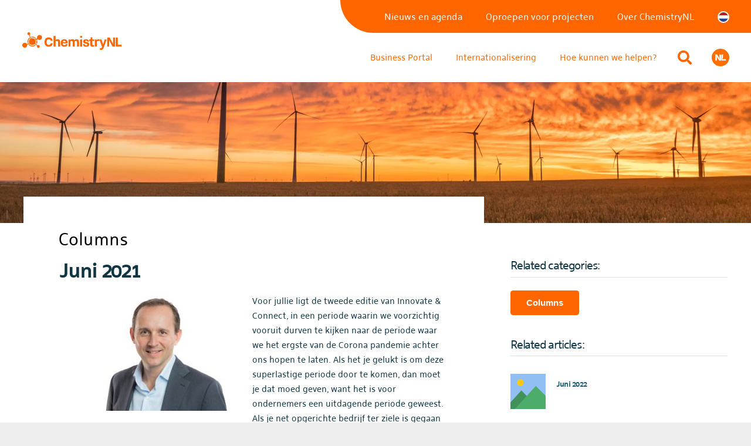

--- FILE ---
content_type: text/css
request_url: https://chemistrynl.com/wp-content/cache/background-css/1/chemistrynl.com/wp-content/cache/min/1/wp-content/themes/topchem/css.css?ver=1745322678&wpr_t=1769139254
body_size: 2492
content:
*{-webkit-font-smoothing:antialiased;-moz-osx-font-smoothing:grayscale}.grecaptcha-badge{display:none!important}@media screen and (max-width:768px){.l-subheader,.l-section{padding-left:1.5rem;padding-right:1.5rem}}.btn-top-auto{margin-top:auto}.chevron-animation .fas.fa-angle-right{vertical-align:middle;line-height:1;-webkit-transition:0.2s;transition:0.2s;margin-left:.25rem}.chevron-animation:hover .fas.fa-angle-right{margin-left:.5rem;-webkit-transform:scale(1.1);transform:scale(1.1)}.breadcrumb-chevron .w-iconbox-link>.w-iconbox-icon{margin-left:2px;color:#103644!important}@media (max-width:767px){.grid-icon-theme .w-iconbox{max-width:65%}}.no-touch .w-nav.type_desktop .hover_underline .current-menu-item.menu-item.level_1 .w-nav-title:after{bottom:-2px;opacity:1}.w-grid-none{display:none!important}.w-socials i::before{font-size:25px}@media only screen and (min-width:768px) and (max-width:1023px){.agenda-widget-styles>.vc_column-inner{margin-top:-3rem!important}}.agenda-widget-styles .wpb_wrapper{height:100%}.agenda-widget-styles .wpb_wrapper .vc_column-inner .wpb_wrapper{display:-webkit-box;display:-ms-flexbox;display:flex;-webkit-box-orient:vertical;-webkit-box-direction:normal;-ms-flex-direction:column;flex-direction:column}.agenda-widget-styles .wpb_wrapper .vc_column-inner .w-grid-list article:not(:last-of-type){border-bottom:1px solid rgba(255,255,255,.5019607843)}.agenda-widget-styles .wpb_wrapper .vc_column-inner .w-btn-wrapper{margin-top:auto}@media screen and (max-width:1000px){.news-widget-styles article:last-of-type{margin-bottom:0!important}}.switch-even article:nth-child(even)>.w-grid-item-h>.w-hwrapper{-webkit-box-orient:horizontal;-webkit-box-direction:reverse;-ms-flex-direction:row-reverse;flex-direction:row-reverse}@media screen and (max-width:600px){.switch-even article:nth-child(even)>.w-grid-item-h>.w-hwrapper{-webkit-box-orient:vertical;-webkit-box-direction:normal;-ms-flex-direction:column;flex-direction:column;-webkit-box-align:start;-ms-flex-align:start;align-items:flex-start}}.switch-even article:nth-child(even)>.w-grid-item-h>.w-hwrapper .post_image{margin-right:0;margin-left:1.2rem;margin-left:var(--hwrapper-gap,1.2rem)}@media screen and (max-width:600px){.horiwrap-mobile{-webkit-box-orient:vertical;-webkit-box-direction:normal;-ms-flex-direction:column;flex-direction:column;-webkit-box-align:start;-ms-flex-align:start;align-items:flex-start}}.w-iconbox-customs{border-bottom:1px solid #E8E8E8!important;padding-bottom:1rem}.w-iconbox-customs .w-iconbox-icon{margin-left:auto!important}.w-buttonbox-customs{text-align:left;border-bottom:1px solid #E8E8E8!important;display:-webkit-box;display:-ms-flexbox;display:flex;-webkit-box-orient:horizontal;-webkit-box-direction:normal;-ms-flex-direction:row;flex-direction:row;-webkit-box-pack:justify;-ms-flex-pack:justify;justify-content:space-between;-webkit-box-align:center;-ms-flex-align:center;align-items:center}.w-buttonbox-customs i{float:right;color:#D4D4D4}.wpcf7 .wpcf7-form .signup_nwslttr{display:-webkit-box;display:-ms-flexbox;display:flex}.wpcf7 .wpcf7-form .signup_nwslttr .your-email input{margin-top:0;background:#F6F6F6;border:0;-webkit-box-shadow:none;box-shadow:none}.wpcf7 .wpcf7-form .signup_nwslttr input.wpcf7-submit{margin-top:0;background:#f60;border-radius:0;border:0}.wpcf7 .wpcf7-form .signup_nwslttr input.wpcf7-submit:hover{border:1px solid #ff6600!important;color:#ff6600!important;background:transparent!important}.bottom-arrow-orange:after{content:"";width:0;height:0;position:absolute;top:100%;left:50%;border:solid transparent;pointer-events:none;border-color:rgba(255,255,255,0);border-width:30px;margin-left:-30px;z-index:30;border-top-color:#f60}.bottom-arrow-grey:after{content:"";width:0;height:0;position:absolute;top:100%;left:50%;border:solid transparent;pointer-events:none;border-color:rgba(255,255,255,0);border-width:30px;margin-left:-30px;z-index:30;border-top-color:#f0f0f0}.bottom-arrow-white:after{content:"";width:0;height:0;position:absolute;top:100%;left:50%;border:solid transparent;pointer-events:none;border-color:rgba(255,255,255,0);border-width:30px;margin-left:-30px;z-index:30;border-top-color:#fff}.box-full-height .vc_column-inner{height:100%}.box-full-height .vc_column-inner .wpb_wrapper{height:100%;display:-webkit-box;display:-ms-flexbox;display:flex;-webkit-box-orient:vertical;-webkit-box-direction:normal;-ms-flex-direction:column;flex-direction:column}.box-full-height .w-btn-wrapper.width_full{margin-top:auto}.interaction-column>.vc_column-inner{height:100%;padding:0 .75rem}.interaction-column>.vc_column-inner>.wpb_wrapper{height:100%;padding:1.5rem 2rem;display:-webkit-box;display:-ms-flexbox;display:flex;-webkit-box-orient:vertical;-webkit-box-direction:normal;-ms-flex-direction:column;flex-direction:column;background-color:#fff;border-radius:.5em;-webkit-box-shadow:0 .03rem .06rem rgba(0,0,0,.1),0 .1rem .3rem rgba(0,0,0,.1);box-shadow:0 .03rem .06rem rgba(0,0,0,.1),0 .1rem .3rem rgba(0,0,0,.1)}.interaction-column .w-btn-wrapper{margin-top:auto}.l-main .widget_nav_menu .menu{border-width:0}.list-items-grey .widgettitle{margin-bottom:.75rem}.list-items-grey li.menu-item{color:#7d7d7d;margin-bottom:0.5rem!important}.list-items-grey li.menu-item a{border:0!important;padding:.15em 1.2em!important}.list-items-grey li.menu-item a:before{content:"";width:5px;height:5px;position:absolute;top:15px;left:0;-webkit-transition:0.2s;transition:0.2s;-webkit-transform:translateY(-50%) rotate(-45deg);transform:translateY(-50%) rotate(-45deg);border-right:2px solid #7d7d7d;border-bottom:2px solid #7d7d7d}.list-items-grey li.menu-item a:hover::before{left:5px}.kiem-countdown{padding:1rem 1rem 3rem 1rem;border-radius:5px}.kiem-countdown h3{font-size:18px}.kiem-countdown canvas{z-index:2;position:relative}.kiem-countdown .ClassyCountdown-wrapper>div{margin-right:1.25rem}.kiem-countdown .ClassyCountdown-wrapper>div:nth-last-child(2){margin-right:0}.kiem-countdown .ClassyCountdown-wrapper>div>div{display:block}.kiem-countdown .ClassyCountdown-wrapper>div>div::after{content:"";background:#fff;width:75px;height:75px;position:absolute;top:0;left:0;right:0;bottom:0;margin:auto;border-radius:50%;z-index:0}.kiem-countdown .ClassyCountdown-wrapper>div .ClassyCountdown-value>span{font-size:.4em;position:absolute;margin:auto;bottom:-3.5rem;color:rgba(255,255,255,.3215686275);left:0;right:0}.kiem-countdown .ClassyCountdown-seconds{display:none}#CybotCookiebotDialog{background-color:#103644!important;color:white!important}#CybotCookiebotDialogBodyContentTitle{color:white!important}#CybotCookiebotDialogBodyButtonAccept{background-color:#f60!important;border:1px solid #f60!important;border-radius:0.2em!important;font-weight:700!important;margin-top:0px!important;padding:6px 2px!important}a#CybotCookiebotDialogBodyLevelButtonAccept:hover{color:#fff!important;text-decoration:underline!important}#CybotCookiebotDialogBodyLevelDetailsWrapper{background-color:transparent!important;border:1px solid transparent!important}a#CybotCookiebotDialogBodyLevelDetailsButton{color:white!important}#CybotCookiebotDialogBodyLevelButtonsSelectPane{border:none!important}#CybotCookiebotDialogBodyButtons .CybotCookiebotDialogBodyLink{color:white!important}@media screen and (min-width:769px){.w-grid.highlight-first .w-grid-list{display:grid;grid-template-columns:repeat(3,1fr);grid-auto-flow:dense}.w-grid.highlight-first .w-grid-item{width:100%!important}.w-grid.highlight-first .w-grid-item .w-grid-item-h{overflow:hidden;display:-webkit-box;display:-ms-flexbox;display:flex;-webkit-box-orient:vertical;-webkit-box-direction:normal;-ms-flex-direction:column;flex-direction:column}.w-grid.highlight-first .w-grid-item .w-grid-item-h .content-wrapper{-webkit-box-flex:1;-ms-flex:1;flex:1}.w-grid.highlight-first .w-grid-item .w-grid-item-h .post_title{font-size:24px;font-weight:700}.w-grid.highlight-first .w-grid-item:first-child{grid-column-end:span 2;grid-row-end:span 2}.w-grid.highlight-first .w-grid-item:first-child .content-wrapper{padding:2.5rem!important}.w-grid.highlight-first .w-grid-item:first-child .bottom-date{display:none}.w-grid.highlight-first .w-grid-item:first-child .post_title{font-size:48px;font-weight:800;width:80%}.w-grid.highlight-first .w-grid-item:first-child .w-btn{border-radius:8rem;width:-webkit-fit-content;width:-moz-fit-content;width:fit-content}.w-grid.highlight-first .w-grid-item:first-child .w-btn i{display:none}.w-grid.highlight-first .w-grid-item:not(:first-child) .top-date{display:none}.w-grid.highlight-first .w-grid-item:not(:first-child) .post_content{display:none}.w-grid.highlight-first .w-grid-item:not(:first-child) .w-btn{position:absolute;bottom:0;right:0;border-top-right-radius:0;border-bottom-left-radius:0}.w-grid.highlight-first .w-grid-item:not(:first-child) .w-btn-label{display:none}}@media screen and (max-width:769px){.w-grid .w-grid-list .w-grid-item .w-grid-item-h{overflow:hidden}.w-grid .w-grid-list .w-grid-item .top-date{display:none}.w-grid .w-grid-list .w-grid-item .post_content{display:none}.w-grid .w-grid-list .w-grid-item .w-btn{position:absolute;bottom:0;right:0;border-top-right-radius:0;border-bottom-left-radius:0}.w-grid .w-grid-list .w-grid-item .w-btn-label{display:none}}.w-filter .w-filter-item-value{color:var(--color-alt-content-text);border:1px solid;border-radius:6px!important;line-height:2!important}.w-filter .w-filter-item-value.selected,.w-filter .w-filter-item-value:hover{background:var(--color-alt-content-text)!important;color:var(--color-alt-content-bg)!important}@media screen and (max-width:768px){.w-filter.state_desktop[class*=style_switch_] .w-filter-item-value{width:auto!important;padding:5px;margin-right:4px!important}}.hero h1{font-size:72px;font-weight:800;line-height:1.1}@media screen and (max-width:768px){.hero h1{font-size:28px}}.hero h1 em{font-style:normal;position:relative;padding:0;color:var(--color-content-bg);z-index:10}.hero h1 em::after{content:"";display:block;background-color:var(--color-content-primary);position:absolute;top:.2em;bottom:-.03em;left:-.1em;right:-.1em;z-index:-1}@media screen and (max-width:769px){.times_top_row .g-cols,.times_top_row .wpb_column{margin-bottom:0!important}}.single-times_artikel main .w-image:not(:first-child){margin-top:2rem}.single-times_artikel main .w-image:not(:last-child){margin-bottom:2rem}.single-times_artikel main blockquote{padding:0 0 0 40px}.single-times_artikel main blockquote::before{content:"";width:27px;height:27px;background-image:var(--wpr-bg-2d818c74-9cc8-499e-bbf6-1ce557db6eff);background-repeat:no-repeat;background-position:0 0}.single-times_artikel main ul{list-style:none;margin:0}.single-times_artikel main ul li{padding-left:40px;background-image:url("data:image/svg+xml;utf8,<svg xmlns='http://www.w3.org/2000/svg' width='25' height='25' viewBox='-1 -1 2 2'><circle r='1' fill='%23FF6F00' /></svg>");background-repeat:no-repeat;background-position:0 0;position:relative;margin-bottom:2rem}.single-times_artikel main ul li:last-child:after{display:none}.single-times_artikel main ul li::after{content:"";display:block;position:absolute;left:12px;width:2px;top:10px;bottom:-30px;background-color:#FF6F0F}.single-times_artikel main .w-sharing.type_solid .w-sharing-item{margin:.3em;border-radius:10em;padding:0 0;min-width:2em;min-height:2em;font-size:20px}.single-times_artikel main .w-hwrapper{color:var(--color-content-primary)}.single-times_artikel main .w-hwrapper h3{color:var(--color-content-primary);font-size:24px;margin-bottom:0}

--- FILE ---
content_type: text/css
request_url: https://chemistrynl.com/wp-content/cache/min/1/wp-content/themes/topchem/style.css?ver=1745322678
body_size: 2729
content:
.single-agenda .w-blogpost-meta-date.date.updated{display:none}.cp_id_d9c87 .cp-modal-body-overlay.cp_cs_overlay{border-radius:.625rem}.wpb-relative>.vc_column-inner>.wpb_wrapper{position:relative}.static{position:absolute;background:#fff}.static:hover{opacity:0}.spu-box.spu-position-centered{border-radius:10px}.l-main .tc-home-news:after,.l-main .home-themes:after,.l-main .tc-home-explained:after{top:100%;left:50%;border:solid transparent;content:" ";height:0;width:0;position:absolute;pointer-events:none;border-color:rgba(255,255,255,0);border-width:30px;margin-left:-30px;z-index:30}.us-btn-style_1:hover,.us-btn-style_1:active{text-decoration:underline}@media (min-width:767px){.mob-visible{display:none}}@media (max-width:767px){.mob-not-visible{display:none}}.post-keyvisual{min-height:40vh}.tc-post-content>.l-content{top:-100px;position:relative;background-color:#fff;padding:0 5%}.widget_archive ul li:before,.widget_categories ul li:before,.widget_recent_entries ul li:before,.w-blogpost-meta-category:before,.w-blogpost-meta-date:before{display:none}.l-sidebar .widgettitle{margin-bottom:1rem}.single-post .l-main .w-blogpost-meta>*,.single-post time,.single-agenda .l-main .w-blogpost-meta>*,.single-agenda time,.single-case .l-main .w-blogpost-meta>*,.single-case time,.single-gochem .l-main .w-blogpost-meta>*,.single-gochem time,.single-gocase .l-main .w-blogpost-meta>*,.single-gocase time{color:#1b5b71;font-size:18px;font-family:hollandserif}.single-post .w-blogpost-title,.single-post .entry-title,.single-agenda .w-blogpost-title,.single-agenda .entry-title,.single-case .w-blogpost-title,.single-case .entry-title,.single-gochem .w-blogpost-title,.single-gochem .entry-title,.single-gocase .w-blogpost-title,.single-gocase .entry-title{color:#f60;margin:10px 0 7px 0}.single-post .l-sidebar .widget_categories .widgettitle,.single-agenda .l-sidebar .widget_categories .widgettitle,.single-case .l-sidebar .widget_categories .widgettitle,.single-gochem .l-sidebar .widget_categories .widgettitle,.single-gocase .l-sidebar .widget_categories .widgettitle{color:#103644;font-weight:600;border-bottom:1px solid #e0e0e0;padding-bottom:20px;margin-bottom:30px}.single-post .l-sidebar .widget_categories ul li a,.single-agenda .l-sidebar .widget_categories ul li a,.single-case .l-sidebar .widget_categories ul li a,.single-gochem .l-sidebar .widget_categories ul li a,.single-gocase .l-sidebar .widget_categories ul li a{color:#fff;border-radius:5px;background-color:#f60;padding:5px 15px;font-weight:600}.single-post .l-section.preview_basic .w-blogpost-meta,.single-agenda .l-section.preview_basic .w-blogpost-meta,.single-case .l-section.preview_basic .w-blogpost-meta,.single-gochem .l-section.preview_basic .w-blogpost-meta,.single-gocase .l-section.preview_basic .w-blogpost-meta{padding:0 0 1.5rem;font-style:italic}.single-post .w-blogpost-meta-category a,.single-agenda .w-blogpost-meta-category a,.single-case .w-blogpost-meta-category a,.single-gochem .w-blogpost-meta-category a,.single-gocase .w-blogpost-meta-category a{font-size:28px;font-family:'HollandSerif',sans-serif;color:#1b5b71;font-weight:700}.single-post .l-section h2,.single-agenda .l-section h2,.single-case .l-section h2,.single-gochem .l-section h2,.single-gocase .l-section h2{font-size:18px;line-height:1.5;font-weight:400;letter-spacing:0em}.single-post .widget_recent_entries .widgettitle,.single-agenda .widget_recent_entries .widgettitle,.single-case .widget_recent_entries .widgettitle,.single-gochem .widget_recent_entries .widgettitle,.single-gocase .widget_recent_entries .widgettitle{color:#103644;font-weight:600;border-bottom:1px solid #e0e0e0;padding-bottom:20px;margin-bottom:30px}.single-post .l-sidebar img,.single-agenda .l-sidebar img,.single-case .l-sidebar img,.single-gochem .l-sidebar img,.single-gocase .l-sidebar img{max-width:81px;max-height:55px;float:left}.single-post .widget_custom_html .widgettitle,.single-agenda .widget_custom_html .widgettitle,.single-case .widget_custom_html .widgettitle,.single-gochem .widget_custom_html .widgettitle,.single-gocase .widget_custom_html .widgettitle{color:#103644;font-weight:600;border-bottom:1px solid #e0e0e0;padding-bottom:20px;margin-bottom:30px}.single-post .widget_custom_html ul li,.single-agenda .widget_custom_html ul li,.single-case .widget_custom_html ul li,.single-gochem .widget_custom_html ul li,.single-gocase .widget_custom_html ul li{list-style-type:none;display:flex}.single-post .widget_custom_html ul li a,.single-agenda .widget_custom_html ul li a,.single-case .widget_custom_html ul li a,.single-gochem .widget_custom_html ul li a,.single-gocase .widget_custom_html ul li a{color:#f60;font-weight:700;line-height:15px;margin-left:5px}.single-post .w-blogpost-categories p,.single-agenda .w-blogpost-categories p,.single-case .w-blogpost-categories p,.single-gochem .w-blogpost-categories p,.single-gocase .w-blogpost-categories p{font-size:28px;font-family:'HollandSerif',sans-serif;color:#1b5b71;font-weight:700}.widget_archive ul li,.widget_categories ul li,.widget_recent_entries ul li{padding-left:0rem}.l-section.for_sharing .l-section-h{clear:both;display:flow-root}.l-section.for_sharing .l-section-h .w-sharing{float:right}.l-section.for_sharing .l-section-h .share-message{float:left;font-weight:700}.single-post .pdf-widget{line-height:20px;vertical-align:top}.single-post .pdf-widget img{float:left;margin:0 15px 5px 5px;max-height:40px}.single-post .pdf-widget a{margin-left:-4px;max-width:150px;overflow-wrap:break-word}.archive-img{height:400px;overflow:hidden}@media (max-width:767px){.archive-img{height:20vh}}.archive-img img{width:100%}.pdf-title{font-weight:700;border-bottom:1px solid #e0e0e0;padding-bottom:20px;margin-bottom:30px;font-size:24px}.single .widget_recent_entries ul li a{color:#f60;font-weight:700}.single .widget_recent_entries ul li img{padding-right:5px}.single .widget_recent_entries ul{display:grid}.single .l-sidebar{margin-top:0}@media (max-width:767px){.single .l-sidebar{margin-top:-170px}}#custom_html-9>.textwidget.custom-html-widget:first-of-type,#custom_html-10>.textwidget.custom-html-widget:first-of-type{color:#fff;border-radius:5px;background-color:#f60;padding:5px 15px;font-weight:600;max-width:fit-content}#custom_html-9>.textwidget.custom-html-widget:first-of-type a,#custom_html-10>.textwidget.custom-html-widget:first-of-type a{color:#fff}.w-blogpost-meta-category{font-size:20px;font-family:'HollandSerif',sans-serif;color:#1b5b71;font-weight:700;letter-spacing:-.7px;margin:0 0 0 0;padding-top:0}@media (max-width:767px){.reverser .g-cols{flex-direction:column-reverse}}.tc-table,tbody,tr,td{border-color:#000}.modal-wrapper.styled .modal{width:85%;max-width:500px}.modal-wrapper.styled .modal .l-section-h.i-cf{padding:0}.modal-wrapper.styled .modal .l-section-h.i-cf .wpcf7 .wpcf7-form .wpcf7-email{background-color:#fff;border-radius:.5rem;border:2px solid #eee;box-shadow:none}.modal-wrapper.styled .modal .l-section-h.i-cf .wpcf7 .wpcf7-form .wpcf7-submit{font-family:Arial,Helvetica,sans-serif;font-weight:400;color:#fff!important;font-weight:700;font-style:normal;text-transform:none;letter-spacing:0em;border-radius:.3em;padding:.8em 1.8em;background-color:#f60;border-color:transparent;box-shadow:none}.modal-wrapper.styled .modal .l-section-h.i-cf .wpcf7 .wpcf7-form .wpcf7-submit:hover{text-decoration:underline!important;border-color:white!important;background-color:#ff6600!important}.cp-modal.cp-modal-custom-size .cp-modal-body.cp-blank h3{text-align:center;font-size:24px;font-weight:700}.cp-modal.cp-modal-custom-size .cp-modal-body.cp-blank .cp-row .wpcf7 .wpcf7-form-control-wrap.your-email .wpcf7-form-control.wpcf7-text.wpcf7-email.wpcf7-validates-as-required.wpcf7-validates-as-email{background-color:#f5f5f5;border-radius:.5rem}.cp-modal.cp-modal-custom-size .cp-modal-body.cp-blank .cp-row .wpcf7 .wpcf7-form-control.wpcf7-submit{font-family:Arial,Helvetica,sans-serif;font-weight:400;border-radius:.3em;color:#fff;font-weight:700;padding:.8em 1.8em;background-color:#f60;border-color:transparent;max-width:100px}.cp-modal.cp-modal-custom-size .cp-modal-body.cp-blank .cp-row .wpcf7 .wpcf7-form-control.wpcf7-submit:hover{color:#fff!important;background-color:#103644!important;border-color:transparent!important}.category-update .w-grid-item-elm.post_image img{display:block;width:100%;height:75px;max-width:150px;object-fit:cover}.category-update #us_grid_0 .usg_post_title_1{font-size:18px;color:#f60;font-weight:700}@media (max-width:767px){.category-update #us_grid_0 .usg_post_title_1{font-size:15px}}.category-update .w-hwrapper.align_left>*:last-child{margin-right:0;max-width:150px}.archive .l-content{max-width:85%;margin:auto}.archive .l-content h1{margin-top:50px;margin-bottom:15px}@media (max-width:767px){.archive .l-content h1{margin-top:20px}}.update-widget .l-section-h{padding:1rem 0}.update-widget #us_grid_1 .w-grid-item:not(:last-child){margin-bottom:0rem;border-bottom:1px solid #e8e8e8}.update-widget .w-grid-item{padding:10px 0 10px 0}.update-widget .w-grid-item h2 a{color:#7d7d7d}.update-widget .l-section-h{padding:1rem 0rem 0 0rem}@media (max-width:767px){.update-widget .l-section-h{padding:0rem 0rem 0 0rem}}.update-widget .l-section-h .g-cols.type_default>div>.vc_column-inner{padding-left:2.5rem;padding-right:2.5rem;min-height:250px}.update-widget .w-grid-item h2 a:hover{color:#F60}.update-widget .w-grid-item h2 a::after{content:'';position:absolute;border-right:2px solid #7d7d7d;border-bottom:2px solid #7d7d7d;width:5px;height:5px;top:calc(15px);right:0;transform:translateY(-50%) rotate(-45deg)}.agenda-update .l-section-h{padding:1rem 0 4rem 0}@media (max-width:767px){.agenda-update .l-section-h{padding:0rem 0rem 0 0rem}}@media (max-width:767px){.agenda-update .empty-spacer{display:none}}.agenda-update .post_image{display:none}.agenda-update .g-cols.type_default>div.has-fill>.vc_column-inner{padding:1.5rem 2.5rem 2.5rem 2.5rem}.agenda-update h3{font-weight:700;padding-bottom:10px}.agenda-update ul{list-style-type:none}.agenda-update ul li:not(:last-child){margin-bottom:0rem;border-bottom:1px solid #e8e8e8}.agenda-update ul li:first-child{border-top:1px solid #e8e8e8}.agenda-update ul li{padding:5px 0}.agenda-update ul li a{color:#f60;font-weight:700}.content-content-row .l-section-h{padding:1rem 0 2rem 0}.content-content-row .files-pdf-container a{vertical-align:13px;margin-left:10px}.interaction-interactions .l-section-h .g-cols .vc_col-sm-12 .vc_column-inner .wpb_wrapper .vc_custom_heading{font-weight:600}.interaction-interactions .l-section-h .g-cols .vc_col-sm-4 .vc_column-inner{padding-left:.75rem;padding-right:.75rem}.interaction-interactions .l-section-h .g-cols .vc_col-sm-4 .vc_column-inner .wpb_wrapper{background-color:#fff;border-radius:.5em;padding:10% 10% 5% 10%;min-height:300px;display:flex;flex-direction:column;height:100%}.interaction-interactions .l-section-h .g-cols .vc_col-sm-4 .vc_column-inner .wpb_wrapper .vc_wp_custommenu .widget .widgettitle{color:#1b5b71;font-weight:900;min-height:60px;margin-bottom:0;line-height:1;letter-spacing:-2px;font-style:normal;font-stretch:normal}@media (max-width:767px){.interaction-interactions .l-section-h .g-cols .vc_col-sm-4 .vc_column-inner .wpb_wrapper .vc_wp_custommenu .widget .widgettitle{font-size:24px}}.interaction-interactions .l-section-h .g-cols .vc_col-sm-4 .vc_column-inner .wpb_wrapper .vc_wp_custommenu .widget div ul{border:0}.interaction-interactions .l-section-h .g-cols .vc_col-sm-4 .vc_column-inner .wpb_wrapper .vc_wp_custommenu .widget div ul li{color:#7d7d7d;text-decoration:underline}.interaction-interactions .l-section-h .g-cols .vc_col-sm-4 .vc_column-inner .wpb_wrapper .vc_wp_custommenu .widget div ul li :before{content:'';position:absolute;border-right:2px solid #7d7d7d;border-bottom:2px solid #7d7d7d;width:5px;height:5px;top:calc(50% - 0px);left:0;transform:translateY(-50%) rotate(-45deg)}.interaction-interactions .l-section-h .g-cols .vc_col-sm-4 .vc_column-inner .wpb_wrapper .vc_wp_custommenu .widget div ul li a{border:0;padding:.25em 1.2em}.interaction-interactions .l-section-h .g-cols .vc_col-sm-4 .vc_column-inner .wpb_wrapper .go-interact{margin-top:10%;width:100%}.interaction-interactions .l-section-h .g-cols .vc_col-sm-4 .vc_column-inner .wpb_wrapper .go-interact .w-btn-label{color:white!important;text-decoration:none}.inter-head .l-section-h{padding:4rem 0 1rem 0}@media (max-width:767px){.inter-head .l-section-h{padding:1rem 0rem 0 0rem}}.inter-widget #us_grid_1 .w-grid-item:not(:last-child){margin-bottom:0rem;border-bottom:1px solid #e8e8e8}.inter-widget .w-grid-item{padding:10px 0 10px 0}.inter-widget .w-grid-item h2 a{color:#7d7d7d}.inter-widget .w-grid-item h2 a:hover{color:#F60}.inter-widget .l-section-h{padding:1rem 0 4rem 0}@media (max-width:767px){.inter-widget .l-section-h{padding:0rem 0rem 1rem 0rem}}.inter-widget .l-section-h .g-cols.type_default>div>.vc_column-inner{padding-left:2.5rem;padding-right:2.5rem;min-height:250px}.post-type-archive-interaction .w-hwrapper.valign_top{align-items:center}.tc-about-text h1{padding-bottom:15px}.tc-about-text .l-section-h{padding-top:4em;padding-bottom:0}@media (max-width:768px){.tc-about-text .l-section-h{padding-top:2em}}.network-gochem .l-section-h{padding-top:0}.science-keyvisual .l-section-h{height:50vh}.themes-theme,.themes-technology{text-align:center}.themes-theme p,.themes-technology p{margin-bottom:40px!important}.theme-widget .l-section-h{padding:25px 4rem 25px 4rem}@media (max-width:767px){.theme-widget .l-section-h{padding:0rem 0rem 0rem 0rem}}.theme-widget-2 .l-section-h{padding:120px 4rem 120px 4rem}@media (max-width:767px){.theme-widget-2 .l-section-h{padding:0rem 0rem 0rem 0rem}}.theme-widget-3 .l-section-h{padding:25px 1rem 25px 1rem}@media (max-width:767px){.theme-widget-3 .l-section-h{padding:0rem 0rem 0rem 0rem}}@media (max-width:767px){.rem-pad-left .vc_column-inner{padding-left:0!important}}@media (max-width:767px){.rem-pad-right .vc_column-inner{padding-right:0!important}}.tax-theme .l-section-h,.tax-theme .archive-title-descr{max-width:800px!important;margin:auto}.tax-technology .l-section-h,.tax-technology .archive-title-descr{max-width:800px!important;margin:auto}.tc-table tbody{border:1px solid #000}.tc-table tbody tr td:first-child{border-right:1px solid #000}.tc-table tbody tr td{border-bottom:1px solid #000}.tc-table tbody tr{border-bottom:1px solid #000}.w-blogpost-themes{color:#1b5b71}.w-blogpost-themes a{font-size:20px;font-family:'HollandSerif',sans-serif;color:#1b5b71;font-weight:700}.tax-theme #us_grid_0 .usg_post_title_1{width:300px;color:#f60;font-weight:700}@media (max-width:767px){.tax-theme #us_grid_0 .usg_post_title_1{width:90%;font-size:100%;margin-top:15px}}.tax-theme .usg_post_taxonomy_2{font-weight:700}.tax-theme .usg_post_taxonomy_3{font-weight:700}.toggle{display:none}.toggle>.vc_column-inner{padding:25px;background-color:#fff}.toggle>.vc_column-inner .wpcf7 .wpcf7-form .wpcf7-email{background-color:#f5f5f5;border-radius:0}.toggle>.vc_column-inner input:focus,.toggle>.vc_column-inner textarea:focus,.toggle>.vc_column-inner select:focus,.toggle>.vc_column-inner .select2-container--focus .select2-selection{box-shadow:0 0 0 2px #efefef}.toggle>.vc_column-inner .wpcf7 .wpcf7-form .wpcf7-submit{font-family:Arial,Helvetica,sans-serif;font-weight:400;color:#fff!important;font-weight:700;font-style:normal;text-transform:none;letter-spacing:0em;border-radius:.3em;padding:.8em 1.8em;background-color:#f60;border-color:transparent;box-shadow:none}.toggle>.vc_column-inner .wpcf7 .wpcf7-form .wpcf7-submit:hover{color:#fff!important;background-color:#f60!important;border-color:transparent!important;text-decoration:underline!important}@media (min-width:767px){.l-footer .l-section:nth-last-child(odd){display:none}}.l-footer h4{font-weight:600;margin-bottom:1rem}@media (max-width:767px){.l-footer h4{margin-bottom:0;font-size:24px}}@media (max-width:767px){.extra-hidden-column{display:none}}.wpcf7 .wpcf7-form .wpcf7-email{background-color:#337085;border-radius:0}.wpcf7 .wpcf7-form .wpcf7-submit{margin-top:15px;padding:.5em 1.8em;border-color:#fff;background-color:transparent}.wpcf7 .wpcf7-form .wpcf7-submit:hover{text-decoration:underline!important;border-color:white!important;background-color:transparent!important}.wpcf7 .wpcf7-form .wpcf7-validation-errors{display:none!important}.wpcf7 .wpcf7-form span.wpcf7-not-valid-tip{font-weight:700}.wpcf7 .wpcf7-form .wpcf7-response-output{border:none!important}.social-footer{width:25px;height:25px;margin-right:.5rem}.footer-contact p{margin-bottom:10px}.owl-nav-orange-arrows .owl-nav .owl-prev,.owl-nav-orange-arrows .owl-nav .owl-next{color:#FF6F00}@media (max-width:768px){main .wpb_text_column td{padding:.1rem}}

--- FILE ---
content_type: application/x-javascript; charset=utf-8
request_url: https://consent.cookiebot.com/f1f5fc13-7511-4f48-b79a-87f76e7294b3/cc.js?renew=false&referer=chemistrynl.com&dnt=false&init=false
body_size: 211
content:
if(console){var cookiedomainwarning='Error: The domain CHEMISTRYNL.COM is not authorized to show the cookie banner for domain group ID f1f5fc13-7511-4f48-b79a-87f76e7294b3. Please add it to the domain group in the Cookiebot Manager to authorize the domain.';if(typeof console.warn === 'function'){console.warn(cookiedomainwarning)}else{console.log(cookiedomainwarning)}};

--- FILE ---
content_type: image/svg+xml
request_url: https://chemistrynl.com/wp-content/uploads/flags/vlag-nl-en-2023.svg
body_size: 713
content:
<svg xmlns="http://www.w3.org/2000/svg" xmlns:xlink="http://www.w3.org/1999/xlink" id="Laag_1" x="0px" y="0px" viewBox="0 0 70.2 70.2" style="enable-background:new 0 0 70.2 70.2;" xml:space="preserve" width="20px" height="20px"><style type="text/css">	.st0{fill:#26336C;}	.st1{fill:#FFFFFF;}	.st2{fill:#CF172B;}	.st3{fill:#AF1E29;}	.st4{fill:#22478C;}</style><g id="XMLID_00000157281749574153595020000008710868044307413135_">	<path id="XMLID_00000097482177173422270740000017542780000275291068_" class="st0" d="M-99.1,1.5v19.6l-16.1-8.1  C-111.1,7.8-105.5,3.8-99.1,1.5z"></path>	<path id="XMLID_00000137102009659254011160000016933748603667124150_" class="st0" d="M-59.4,13.1l-16.1,8.1V1.5  C-69.1,3.8-63.5,7.8-59.4,13.1z"></path>	<path id="XMLID_00000080176070560452364600000012689469722321611936_" class="st0" d="M-99.1,48.8v19.6c-6.4-2.3-12-6.3-16.1-11.6  L-99.1,48.8z"></path>	<path id="XMLID_00000147178639863663594700000007877361020007171761_" class="st0" d="M-59.4,56.8c-4.1,5.2-9.7,9.3-16.1,11.6V48.8  L-59.4,56.8z"></path>	<path id="XMLID_00000102533016987857350370000000246638608879364798_" class="st1" d="M-51.9,34.9c0,2.4-0.2,4.8-0.7,7.1  c-0.3,1.6-0.8,3.2-1.3,4.7h-9.9l8.2,4.1c-1.1,2.1-2.3,4.1-3.8,6l-16.1-8v19.6c-1.5,0.5-3.1,1-4.7,1.3c-2.3,0.5-4.7,0.7-7.1,0.7  c-2.4,0-4.8-0.2-7.1-0.7c-1.6-0.3-3.2-0.8-4.7-1.3V48.8l-16.1,8c-0.5-0.6-1-1.3-1.4-1.9l16.3-8.1H-111l-8.1,4  c-1.4-2.7-2.4-5.7-3-8.8c-0.5-2.3-0.7-4.7-0.7-7.1c0-2.4,0.2-4.8,0.7-7.1c0.3-1.6,0.8-3.2,1.3-4.7h9.9l-8.1-4.1  c1.1-2.1,2.4-4.2,3.8-6l16.1,8.1V1.5c1.5-0.5,3.1-1,4.7-1.3c2.3-0.5,4.7-0.7,7.1-0.7c2.4,0,4.8,0.2,7.1,0.7  c1.6,0.3,3.2,0.8,4.7,1.3v19.6l16.1-8.1c0.5,0.6,1,1.3,1.4,1.9l-16.3,8.2h10.6l8.1-4.1c1.4,2.7,2.4,5.7,3,8.8  C-52.1,30.1-51.9,32.5-51.9,34.9z"></path>	<path id="XMLID_00000063626658241966472190000018373621587392758406_" class="st2" d="M-110.9,23.1h-9.9c0.5-1.4,1.1-2.8,1.7-4.1  L-110.9,23.1z"></path>	<path id="XMLID_00000039092585463763352790000018200209716862518656_" class="st2" d="M-53.9,46.7c-0.5,1.4-1.1,2.8-1.7,4.1  l-8.2-4.1H-53.9z"></path>	<path id="XMLID_00000011028036123206276600000010711944108861627311_" class="st2" d="M-55.6,19.1l-8.1,4.1h-10.6L-58,15  C-57.1,16.3-56.3,17.6-55.6,19.1z"></path>	<path id="XMLID_00000003802270723678739050000004695997598603597725_" class="st2" d="M-100.4,46.7l-16.3,8.1  c-0.9-1.3-1.7-2.7-2.4-4.1l8.1-4H-100.4z"></path>	<path id="XMLID_00000053537635066495738610000010593845389029122700_" class="st2" d="M-51.9,34.9c0,2.4-0.2,4.8-0.7,7.1h-27.7  v27.7c-2.3,0.5-4.7,0.7-7.1,0.7c-2.4,0-4.8-0.2-7.1-0.7V42h-27.7c-0.5-2.3-0.7-4.7-0.7-7.1c0-2.4,0.2-4.8,0.7-7.1h27.7V0.2  c2.3-0.5,4.7-0.7,7.1-0.7c2.4,0,4.8,0.2,7.1,0.7v27.7h27.7C-52.1,30.1-51.9,32.5-51.9,34.9z"></path></g><g id="XMLID_00000039110107324599566080000018376634663505270415_">	<path id="XMLID_00000028300376753092861030000001218699975151395985_" class="st3" d="M35.1,0C19.9,0,6.8,9.8,2,23.4h66.2  C63.4,9.8,50.4,0,35.1,0z"></path>	<path id="XMLID_00000067211189377211801310000010457728764099778489_" class="st1" d="M70.2,35.1c0-4.1-0.7-8-2-11.7H2  C0.7,27.1,0,31,0,35.1c0,4.1,0.7,8,2,11.7h66.2C69.5,43.2,70.2,39.2,70.2,35.1z"></path>	<path id="XMLID_00000085944363217037244220000009302194179076951936_" class="st4" d="M2,46.8c4.8,13.6,17.8,23.4,33.1,23.4  s28.3-9.8,33.1-23.4H2z"></path></g></svg>

--- FILE ---
content_type: image/svg+xml
request_url: https://chemistrynl.com/wp-content/uploads/2020/11/NL-logo.svg
body_size: -167
content:
<?xml version="1.0" encoding="UTF-8"?> <svg xmlns="http://www.w3.org/2000/svg" width="57" height="57" viewBox="0 0 57 57" fill="none"><path d="M0 28.5C0 12.7559 12.7559 0 28.5 0C44.2441 0 57 12.7559 57 28.5C57 44.2441 44.2441 57 28.5 57C12.7559 57 0 44.2441 0 28.5Z" fill="#FF6F00"></path><path d="M33.2783 33.8315V33.4629C35.016 32.989 36.4772 31.7121 36.4772 28.408V22.8791C36.4772 21.3916 36.622 20.0357 37.0564 18.7588C36.5956 18.614 36.0164 18.4297 34.937 18.4297C32.8966 18.4297 31.3432 19.4696 31.3169 21.9576V38.5706H46.0342V33.8315H33.2783Z" fill="white"></path><path d="M26.8412 18.4297C25.7618 18.4297 25.2352 18.6008 24.7745 18.7588C25.2089 20.0225 25.2879 21.3916 25.2879 22.55V28.0131C25.2879 29.9613 25.7749 31.1593 26.4595 32.1465L26.0514 32.4098L17.3105 18.7325H11.7026V38.5706H16.7839V30.2378C16.7839 28.6713 16.5733 27.1706 16.1916 26.2359C16.389 26.1174 16.547 26.0253 16.547 26.0253C17.0735 26.9863 17.4816 27.7366 17.9819 28.487L24.5507 38.5706H30.4087V22.0366C30.435 19.5091 28.8948 18.4297 26.8412 18.4297Z" fill="white"></path></svg> 

--- FILE ---
content_type: image/svg+xml
request_url: https://chemistrynl.com/wp-content/uploads/2020/06/Logo.svg
body_size: 2782
content:
<?xml version="1.0" encoding="UTF-8"?> <svg xmlns="http://www.w3.org/2000/svg" width="227" height="40" viewBox="0 0 227 40" fill="none"><g clip-path="url(#clip0)"><path d="M69.2871 25.0495C68.9108 30.0198 65.2079 32.7921 60.1584 32.7921C53.9405 32.7921 50.6732 28.6139 50.6732 22.2574C50.6732 15.901 53.9405 11.7228 60.1584 11.7228C65.1881 11.7228 68.891 14.4951 69.2871 19.4654H64.5742C64.495 18.4356 64.099 17.5644 63.3861 16.8317C62.6732 16.099 61.6237 15.7426 60.2376 15.7426C56.4158 15.7426 55.4653 19.0693 55.4653 22.2772C55.4653 25.4852 56.4158 28.8119 60.2376 28.8119C61.6237 28.8119 62.6732 28.4555 63.3861 27.7228C64.099 26.9901 64.495 26.1188 64.5742 25.0891H69.2871V25.0495Z" fill="#FF6600"></path><path d="M71.2475 8.25745H75.7623V18.0396C76.1782 17.4654 76.7722 16.9505 77.5247 16.4951C78.2772 16.0396 79.3267 15.8218 80.6336 15.8218C83.2277 15.8218 86.0989 16.9505 86.0989 22.3961V32.4357H81.5841V23.2079C81.5841 22.0396 81.4059 21.1683 81.0297 20.5743C80.6534 19.9802 79.9405 19.703 78.8316 19.703C77.2871 19.703 76.2574 20.3169 75.7227 20.9109V32.4357H71.2079V8.25745H71.2475Z" fill="#FF6600"></path><path d="M103.386 26.9307C102.713 31.505 98.693 32.7723 95.6831 32.7723C91.8019 32.7723 87.7623 30.6931 87.7623 24.2772C87.7623 17.7624 91.8811 15.8218 95.6039 15.8218C99.2277 15.8218 103.446 17.6238 103.446 24.2772V24.9307H92.1782C92.2772 27.9406 93.5049 29.3861 95.7821 29.3861C97.6237 29.3861 98.7524 28.495 98.9901 26.9505H103.386V26.9307ZM98.9702 22.495C98.693 20.2376 97.5841 19.1089 95.6237 19.1089C93.6435 19.1089 92.5148 20.2376 92.2772 22.495H98.9702Z" fill="#FF6600"></path><path d="M105.168 16.1782H109.188V18.297C110 16.9307 111.525 15.8218 114.158 15.8218C115.01 15.8218 115.861 15.9802 116.693 16.3366C117.525 16.6931 118.198 17.3465 118.673 18.297C119.643 16.8911 121.267 15.8218 123.881 15.8218C126.475 15.8218 129.247 16.9505 129.247 22.396V32.4356H124.733V23.2079C124.733 22.0594 124.574 21.2079 124.257 20.5941C123.941 20 123.287 19.703 122.297 19.703C120.891 19.703 119.941 20.3168 119.406 20.9109C119.465 21.4059 119.485 21.8812 119.485 22.4158V32.4554H114.97V23.2277C114.97 22.0594 114.812 21.1881 114.495 20.5941C114.178 20 113.525 19.7228 112.535 19.7228C111.129 19.7228 110.218 20.3366 109.723 20.9307V32.4554H105.208V16.1782H105.168Z" fill="#FF6600"></path><path d="M131.663 8.25745H136.396V12.2772H131.663V8.25745ZM131.782 16.1782H136.297V32.4159H131.782V16.1782Z" fill="#FF6600"></path><path d="M142.455 27.1287C142.554 28.6732 143.842 29.7623 145.743 29.7623C147.247 29.7623 148.297 29.1089 148.297 27.9406C148.297 26.396 146.455 26.3762 143.446 25.5049C141.247 24.9307 138.634 23.8812 138.634 20.7326C138.634 17.1485 141.98 15.8416 145.307 15.8416C149.069 15.8416 151.881 17.4851 152.158 20.9505H147.723C147.624 19.6831 146.673 18.8713 145.208 18.8713C144.04 18.8713 143.129 19.4455 143.129 20.396C143.129 21.901 145.208 21.9406 148.02 22.7326C150.436 23.4059 152.792 24.4752 152.792 27.6237C152.792 31.4653 149.188 32.8119 145.683 32.8119C141.505 32.8119 138.317 30.9505 138.02 27.1485H142.455V27.1287Z" fill="#FF6600"></path><path d="M154.792 19.5445H152.455V16.1782H153.921C155.287 16.1782 155.743 15.6633 155.743 14.3564V11.4059H159.327V16.1782H164.099V19.5247H159.327V26.7128C159.327 28.3168 159.822 29.1485 161.663 29.1485C162.475 29.1485 163.366 28.99 163.861 28.792V32.2178C163.327 32.4554 161.96 32.7722 160.515 32.7722C156.139 32.7722 154.832 30.4356 154.832 27.2277V19.5445H154.792Z" fill="#FF6600"></path><path d="M165.327 16.1782H169.346V18.3961C170.158 16.7921 171.564 15.802 173.624 15.802C174.733 15.802 175.327 16.0792 175.564 16.1584V20.0198C174.931 19.7228 174.198 19.5446 173.228 19.5446C171.683 19.5446 170.554 19.9802 169.881 20.8515V32.3763H165.366V16.1782H165.327Z" fill="#FF6600"></path><path d="M176.931 36.0198C177.426 36.1584 178.119 36.3564 178.792 36.3564C179.901 36.3564 180.673 35.901 181.208 34.4951L181.723 33.1089L175.703 16.1782H180.554L184.158 27.7426L187.762 16.1782H192.178L185.762 34.3366C184.772 36.9901 183.445 40 179.307 40C178.079 40 177.228 39.7228 176.931 39.6436V36.0198Z" fill="#FF6600"></path><path d="M193.564 12.0594H199.228L206.812 26.3961V12.0594H211.267V32.4159H205.604L198.02 18.0792V32.4159H193.564V12.0594Z" fill="#FF6600"></path><path d="M212.99 12.0594H217.624V28.4357H226.673V32.4159H212.99V12.0594Z" fill="#FF6600"></path><path d="M30.3566 18.2971L34.8318 15.6833C35.01 15.5843 35.2476 15.6041 35.4061 15.7427C36.4952 16.7922 38.0001 17.4259 39.6437 17.3268C42.3962 17.1684 44.6536 14.9506 44.8912 12.1981C45.1684 8.75259 42.3169 5.9011 38.8912 6.15853C36.2179 6.35655 34.0397 8.47536 33.7427 11.1288C33.6635 11.8219 33.7229 12.4952 33.8813 13.109C33.9407 13.307 33.8417 13.5249 33.6635 13.6239L29.208 16.2377C29.0496 16.3367 28.8516 16.2971 28.7526 16.1585C27.3466 14.4952 25.2278 13.4259 22.8714 13.4259C22.0991 13.4259 21.3466 13.5249 20.6338 13.7427C20.4556 13.8021 20.2773 13.7229 20.1981 13.5447L16.7922 6.27734C16.6932 6.07932 16.7526 5.8417 16.9308 5.70308C17.7427 5.01001 18.1981 3.94071 18.0397 2.77239C17.8219 1.32684 16.6338 0.178329 15.1882 0.0199128C13.2476 -0.197909 11.5843 1.32684 11.5843 3.22783C11.5843 5.01001 13.0298 6.45556 14.812 6.45556C14.8714 6.45556 14.911 6.45556 14.9704 6.45556C15.1684 6.43575 15.3467 6.55457 15.4259 6.73278L18.8912 14.0991C18.9704 14.2575 18.911 14.4754 18.7526 14.5744C16.5546 15.9407 15.109 18.3565 15.0892 21.1288C15.0892 22.1783 15.2872 23.1684 15.6635 24.0793C15.7427 24.2773 15.6437 24.4754 15.4457 24.5546L10.7328 26.3763C10.5348 26.4556 10.2971 26.3764 10.1783 26.1981C9.10903 24.6734 7.28724 23.7031 5.26744 23.8219C2.51497 23.9803 0.257541 26.1585 0.0199175 28.911C-0.277112 32.416 2.63378 35.307 6.13873 34.9902C8.55457 34.7724 10.5744 32.9506 11.0694 30.5744C11.2278 29.8615 11.2278 29.1882 11.1288 28.5348C11.0892 28.3169 11.208 28.0991 11.4259 28.0199L16.515 26.0595C16.6734 26.0001 16.8318 26.0397 16.9308 26.1783C18.3368 27.8417 20.4556 28.911 22.812 28.9308C25.0496 28.9308 27.0694 28.0001 28.4952 26.4952C28.6338 26.3565 28.8516 26.3367 29.01 26.4754L33.5249 30.5942C33.6635 30.7328 33.7229 30.9308 33.6437 31.109C33.4457 31.6239 33.3665 32.2179 33.4853 32.8318C33.7229 34.2179 34.8912 35.307 36.2971 35.4853C38.3962 35.7229 40.1585 33.9605 39.8813 31.8417C39.7031 30.3962 38.515 29.2278 37.0694 29.0496C36.2971 28.9506 35.5843 29.1486 34.9902 29.5051C34.812 29.6239 34.5744 29.6041 34.416 29.4655L29.8021 25.2476C29.6833 25.1288 29.6437 24.9506 29.7229 24.7922C30.2773 23.7229 30.614 22.515 30.614 21.2278C30.614 20.3764 30.4754 19.5447 30.2179 18.7724C30.1387 18.5546 30.2179 18.3764 30.3566 18.2971Z" fill="#FF6600"></path><path d="M13.6039 21.1485C13.6039 18.1386 15.0495 15.4455 17.2871 13.7425C17.4257 13.6237 17.4851 13.4455 17.4059 13.2673L16.9307 12.2574C16.8317 12.0395 16.5544 11.9801 16.3564 12.1188C13.5643 14.1386 11.7426 17.4257 11.7426 21.1485C11.7426 22.2178 11.901 23.2673 12.1782 24.2376C12.2376 24.4554 12.4752 24.5742 12.693 24.495L13.7228 24.099C13.901 24.0197 14 23.8415 13.9604 23.6435C13.7228 22.8514 13.6039 21.9999 13.6039 21.1485Z" fill="#FF6600"></path><path d="M34.0792 21.1485C34.0792 20.1386 33.9406 19.1683 33.6832 18.2376C33.6238 18 33.3466 17.8812 33.1287 18L32.1386 18.5742C32 18.6534 31.9208 18.8317 31.9604 18.9901C32.1188 19.6831 32.2179 20.396 32.2179 21.1287C32.2179 22.4752 31.9208 23.7624 31.406 24.9109C31.3466 25.0693 31.3664 25.2475 31.4852 25.3465L32.3367 26.1188C32.5149 26.297 32.8317 26.2376 32.9307 26C33.6634 24.5544 34.0792 22.8911 34.0792 21.1485Z" fill="#FF6600"></path><path d="M29.3861 28.2773C29.2475 28.1584 29.0296 28.1584 28.891 28.2773C27.2673 29.6436 25.1881 30.4555 22.9108 30.4555C20.2772 30.4555 17.8811 29.3466 16.1782 27.5842C16.0791 27.4654 15.9009 27.4258 15.7623 27.4852L14.6732 27.901C14.4356 28 14.3564 28.3169 14.5148 28.5149C16.5544 30.8515 19.5643 32.3169 22.891 32.3169C25.6633 32.3169 28.2178 31.2872 30.1782 29.604C30.3564 29.4456 30.3564 29.1881 30.1782 29.0297L29.3861 28.2773Z" fill="#FF6600"></path><path d="M20.6534 11.8019C20.7326 11.9604 20.9109 12.0396 21.0693 12C21.6633 11.8811 22.2772 11.8217 22.891 11.8217C25.4851 11.8217 27.8217 12.891 29.5247 14.594C29.6435 14.7128 29.8415 14.7524 30 14.6534L30.9703 14.0792C31.1881 13.9604 31.2277 13.6633 31.0495 13.4851C29.0099 11.3069 26.1188 9.94055 22.9109 9.94055C22.0594 9.94055 21.2475 10.0396 20.4554 10.2178C20.2178 10.2772 20.0792 10.5346 20.198 10.7524L20.6534 11.8019Z" fill="#FF6600"></path></g><defs><clipPath id="clip0"><rect width="226.673" height="40" fill="white"></rect></clipPath></defs></svg> 